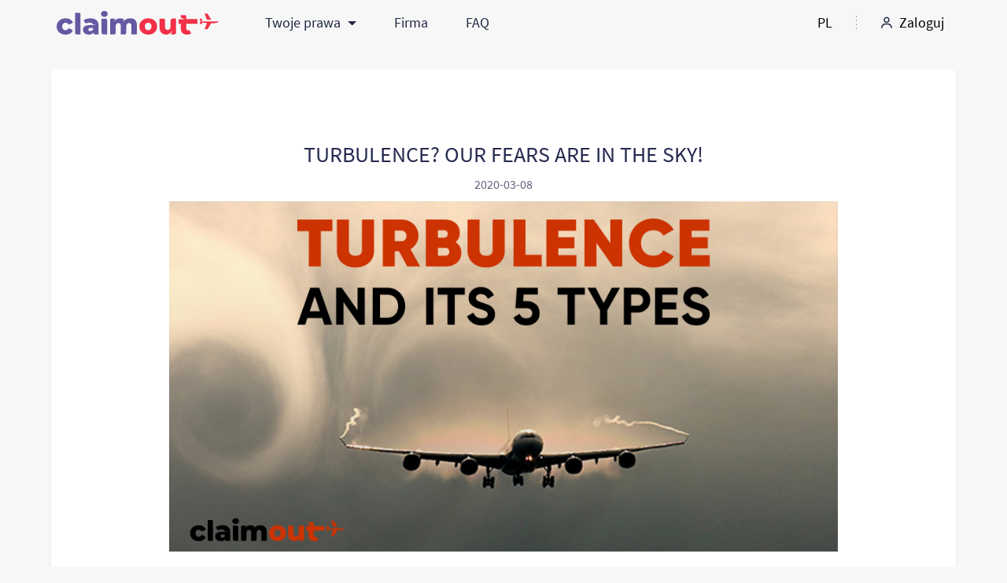

--- FILE ---
content_type: text/html; charset=UTF-8
request_url: https://claimout.com/pl/blog/turbulence-our-fears-are-in-the-sky
body_size: 6564
content:
<!DOCTYPE html>
<html lang="ru">
<head>
    <meta charset="UTF-8">

        <title>
                    Turbulence? Our Fears are in the Sky!
                |
                    Problem with your flight? Claim up to €600 - ClaimOut
            </title>
    <meta name="description" content="Turbulence? Our Fears are in the Sky!">
    <meta name="keywords" content="Turbulence? Our Fears are in the Sky!">

    <meta property="og:title" content="Turbulence? Our Fears are in the Sky!"/>
    <meta property="og:type" content="article"/>
    <meta property="og:url" content="https://claimout.com/pl/blog/turbulence-our-fears-are-in-the-sky"/>
    <meta property="og:image" content="https://claimout.com/app/images/ce8802be4c7481900fe3e70d07781bec.jpg"/>

    <meta http-equiv="X-UA-Compatible" content="IE=edge">
    <meta name="viewport" content="width=device-width, initial-scale=1, shrink-to-fit=no, viewport-fit=cover">


    <link rel="apple-touch-icon" sizes="180x180" href="/apple-touch-icon.png">
    <link rel="icon" type="image/png" sizes="32x32" href="/favicon-32x32.png">
    <link rel="icon" type="image/png" sizes="16x16" href="/favicon-16x16.png">
    <link rel="manifest" href="/site.webmanifest">
    <link rel="mask-icon" href="/safari-pinned-tab.svg" color="#5bbad5">
    <meta name="msapplication-TileColor" content="#da532c">
    <meta name="theme-color" content="#ffffff">

    <link rel="stylesheet" href="/css/all.css?id=f6eb835311623fb509d2" media="screen">
    <link rel="stylesheet" href="/css/welcome.min.css?id=046043813eaf1e5b3fe4" media="screen">
    <link rel="stylesheet" href="/vendor/laravel-admin/font-awesome/css/font-awesome.min.css">
    <link rel="stylesheet" href="https://seiyria.com/bootstrap-slider/css/bootstrap-slider.css">
    <link rel="stylesheet" href="/css/GreekAndWestSlavic.css">

    <style>
        .showOnNonEN {
            display: block !important;
        }
        .hideOnNonEN {
            display: none !important;
        }
        .check-panel p {
            font-size: 17px !important;
        }
    </style>
</head>
<body class="strict">

<header class="white d-flex w-100 align-self-start">
    <div class="container header white">
        <div class="d-flex">
            <div class="col-12 header__box">
                <div class="device_menu_container">
                    <div class="device_menu"><span></span><span></span><span></span></div>
                </div>
                <div class="header__logo"><a href="https://claimout.com/pl"><img src="/img/logo-new.svg" alt="logo" class="svg"></a></div>
                <div class="header__navi">
                    <ul>
                        <li class="dropdown" id="navbarDropdown" >
    <a class="dropdown-toggle" href="#" role="button" data-toggle="dropdown" aria-haspopup="true" aria-expanded="false">
        Twoje prawa
    </a>
    <div class="dropdown-menu navbar-dropdown" aria-labelledby="navbarDropdown">
        <a class="dropdown-item" href="https://claimout.com/pl/airrights">Prawa pasażerów linii lotniczych</a>
        <a class="dropdown-item" href="https://claimout.com/pl/flight-delay">Odszkodowanie za opóźniony lot</a>
        <a class="dropdown-item" href="https://claimout.com/pl/flight-cancellation">Odszkodowanie za odwołany lot</a>
        <a class="dropdown-item" href="https://claimout.com/pl/missed-connection">Odszkodowanie za utracone połączenie</a>
        
        <a class="dropdown-item" href="https://claimout.com/pl/denied-boarding">Odszkodowanie za odmowę przyjęcia na pokład</a>
        
    </div>
</li>
<li><a href="https://claimout.com/pl/about">Firma</a></li>
<li><a href="https://claimout.com/pl/faq">FAQ</a></li>
<li class="dropdown d-flex d-lg-none" id="desktopLangDropdown">
    <a class="dropdown-toggle lang-short" href="#" role="button" data-offset="0,5" data-toggle="dropdown" aria-haspopup="true" aria-expanded="false">
        Language:
                    <img class="ml-2" src="https://claimout.com/img/flags/pl.svg" alt="lang">
                PL
    </a>
    <div class="dropdown-menu languages  dropdown-menu-left " aria-labelledby="desktopLangDropdown">
    <div class="row">
                    <a rel="alternate" hreflang="en" class="lang-item col-md-12" href="https://claimout.com//blog/turbulence-our-fears-are-in-the-sky">
                <svg width="20" height="20" viewBox="0 0 20 20" xmlns="http://www.w3.org/2000/svg" version="1.1"
                     preserveAspectRatio="xMinYMin">
                    <use xlink:href="https://claimout.com/img/flags/combined.svg#en"></use>
                </svg>
                <div class="pr-3">English</div>
            </a>
                    <a rel="alternate" hreflang="ru" class="lang-item col-md-12" href="https://claimout.ru//blog/turbulence-our-fears-are-in-the-sky">
                <svg width="20" height="20" viewBox="0 0 20 20" xmlns="http://www.w3.org/2000/svg" version="1.1"
                     preserveAspectRatio="xMinYMin">
                    <use xlink:href="https://claimout.com/img/flags/combined.svg#ru"></use>
                </svg>
                <div class="pr-3">Русский</div>
            </a>
                    <a rel="alternate" hreflang="de" class="lang-item col-md-12" href="https://claimout.com/de/blog/turbulence-our-fears-are-in-the-sky">
                <svg width="20" height="20" viewBox="0 0 20 20" xmlns="http://www.w3.org/2000/svg" version="1.1"
                     preserveAspectRatio="xMinYMin">
                    <use xlink:href="https://claimout.com/img/flags/combined.svg#de"></use>
                </svg>
                <div class="pr-3">Deutsch</div>
            </a>
                    <a rel="alternate" hreflang="it" class="lang-item col-md-12" href="https://claimout.com/it/blog/turbulence-our-fears-are-in-the-sky">
                <svg width="20" height="20" viewBox="0 0 20 20" xmlns="http://www.w3.org/2000/svg" version="1.1"
                     preserveAspectRatio="xMinYMin">
                    <use xlink:href="https://claimout.com/img/flags/combined.svg#it"></use>
                </svg>
                <div class="pr-3">Italiano</div>
            </a>
                    <a rel="alternate" hreflang="fr" class="lang-item col-md-12" href="https://claimout.com/fr/blog/turbulence-our-fears-are-in-the-sky">
                <svg width="20" height="20" viewBox="0 0 20 20" xmlns="http://www.w3.org/2000/svg" version="1.1"
                     preserveAspectRatio="xMinYMin">
                    <use xlink:href="https://claimout.com/img/flags/combined.svg#fr"></use>
                </svg>
                <div class="pr-3">Français</div>
            </a>
                    <a rel="alternate" hreflang="pt" class="lang-item col-md-12" href="https://claimout.com/pt/blog/turbulence-our-fears-are-in-the-sky">
                <svg width="20" height="20" viewBox="0 0 20 20" xmlns="http://www.w3.org/2000/svg" version="1.1"
                     preserveAspectRatio="xMinYMin">
                    <use xlink:href="https://claimout.com/img/flags/combined.svg#pt"></use>
                </svg>
                <div class="pr-3">Português</div>
            </a>
                    <a rel="alternate" hreflang="es" class="lang-item col-md-12" href="https://claimout.com/es/blog/turbulence-our-fears-are-in-the-sky">
                <svg width="20" height="20" viewBox="0 0 20 20" xmlns="http://www.w3.org/2000/svg" version="1.1"
                     preserveAspectRatio="xMinYMin">
                    <use xlink:href="https://claimout.com/img/flags/combined.svg#es"></use>
                </svg>
                <div class="pr-3">Español</div>
            </a>
                    <a rel="alternate" hreflang="nl" class="lang-item col-md-12" href="https://claimout.com/nl/blog/turbulence-our-fears-are-in-the-sky">
                <svg width="20" height="20" viewBox="0 0 20 20" xmlns="http://www.w3.org/2000/svg" version="1.1"
                     preserveAspectRatio="xMinYMin">
                    <use xlink:href="https://claimout.com/img/flags/combined.svg#nl"></use>
                </svg>
                <div class="pr-3">Nederlands</div>
            </a>
                    <a rel="alternate" hreflang="pl" class="lang-item col-md-12" href="https://claimout.com/pl/blog/turbulence-our-fears-are-in-the-sky">
                <svg width="20" height="20" viewBox="0 0 20 20" xmlns="http://www.w3.org/2000/svg" version="1.1"
                     preserveAspectRatio="xMinYMin">
                    <use xlink:href="https://claimout.com/img/flags/combined.svg#pl"></use>
                </svg>
                <div class="pr-3">Polski</div>
            </a>
                    <a rel="alternate" hreflang="tr" class="lang-item col-md-12" href="https://claimout.com/tr/blog/turbulence-our-fears-are-in-the-sky">
                <svg width="20" height="20" viewBox="0 0 20 20" xmlns="http://www.w3.org/2000/svg" version="1.1"
                     preserveAspectRatio="xMinYMin">
                    <use xlink:href="https://claimout.com/img/flags/combined.svg#tr"></use>
                </svg>
                <div class="pr-3">Türkçe</div>
            </a>
                    <a rel="alternate" hreflang="el" class="lang-item col-md-12" href="https://claimout.com/el/blog/turbulence-our-fears-are-in-the-sky">
                <svg width="20" height="20" viewBox="0 0 20 20" xmlns="http://www.w3.org/2000/svg" version="1.1"
                     preserveAspectRatio="xMinYMin">
                    <use xlink:href="https://claimout.com/img/flags/combined.svg#el"></use>
                </svg>
                <div class="pr-3">Ελληνικά</div>
            </a>
            </div>
</div></li>
                    </ul>
                </div>
                <div class="header__right">
                    <ul class="d-flex flex-row align-items-center">
                        <li class="dropdown d-none d-lg-flex">
                            <a class="dropdown-toggle lang-short" href="#" role="button" data-offset="0,5" data-display="static" data-toggle="dropdown" aria-haspopup="true" aria-expanded="false">

                                PL
                            </a>
                            <div class="dropdown-menu languages  dropdown-menu-left " aria-labelledby="desktopLangDropdown">
    <div class="row">
                    <a rel="alternate" hreflang="en" class="lang-item col-md-12" href="https://claimout.com//blog/turbulence-our-fears-are-in-the-sky">
                <svg width="20" height="20" viewBox="0 0 20 20" xmlns="http://www.w3.org/2000/svg" version="1.1"
                     preserveAspectRatio="xMinYMin">
                    <use xlink:href="https://claimout.com/img/flags/combined.svg#en"></use>
                </svg>
                <div class="pr-3">English</div>
            </a>
                    <a rel="alternate" hreflang="ru" class="lang-item col-md-12" href="https://claimout.ru//blog/turbulence-our-fears-are-in-the-sky">
                <svg width="20" height="20" viewBox="0 0 20 20" xmlns="http://www.w3.org/2000/svg" version="1.1"
                     preserveAspectRatio="xMinYMin">
                    <use xlink:href="https://claimout.com/img/flags/combined.svg#ru"></use>
                </svg>
                <div class="pr-3">Русский</div>
            </a>
                    <a rel="alternate" hreflang="de" class="lang-item col-md-12" href="https://claimout.com/de/blog/turbulence-our-fears-are-in-the-sky">
                <svg width="20" height="20" viewBox="0 0 20 20" xmlns="http://www.w3.org/2000/svg" version="1.1"
                     preserveAspectRatio="xMinYMin">
                    <use xlink:href="https://claimout.com/img/flags/combined.svg#de"></use>
                </svg>
                <div class="pr-3">Deutsch</div>
            </a>
                    <a rel="alternate" hreflang="it" class="lang-item col-md-12" href="https://claimout.com/it/blog/turbulence-our-fears-are-in-the-sky">
                <svg width="20" height="20" viewBox="0 0 20 20" xmlns="http://www.w3.org/2000/svg" version="1.1"
                     preserveAspectRatio="xMinYMin">
                    <use xlink:href="https://claimout.com/img/flags/combined.svg#it"></use>
                </svg>
                <div class="pr-3">Italiano</div>
            </a>
                    <a rel="alternate" hreflang="fr" class="lang-item col-md-12" href="https://claimout.com/fr/blog/turbulence-our-fears-are-in-the-sky">
                <svg width="20" height="20" viewBox="0 0 20 20" xmlns="http://www.w3.org/2000/svg" version="1.1"
                     preserveAspectRatio="xMinYMin">
                    <use xlink:href="https://claimout.com/img/flags/combined.svg#fr"></use>
                </svg>
                <div class="pr-3">Français</div>
            </a>
                    <a rel="alternate" hreflang="pt" class="lang-item col-md-12" href="https://claimout.com/pt/blog/turbulence-our-fears-are-in-the-sky">
                <svg width="20" height="20" viewBox="0 0 20 20" xmlns="http://www.w3.org/2000/svg" version="1.1"
                     preserveAspectRatio="xMinYMin">
                    <use xlink:href="https://claimout.com/img/flags/combined.svg#pt"></use>
                </svg>
                <div class="pr-3">Português</div>
            </a>
                    <a rel="alternate" hreflang="es" class="lang-item col-md-12" href="https://claimout.com/es/blog/turbulence-our-fears-are-in-the-sky">
                <svg width="20" height="20" viewBox="0 0 20 20" xmlns="http://www.w3.org/2000/svg" version="1.1"
                     preserveAspectRatio="xMinYMin">
                    <use xlink:href="https://claimout.com/img/flags/combined.svg#es"></use>
                </svg>
                <div class="pr-3">Español</div>
            </a>
                    <a rel="alternate" hreflang="nl" class="lang-item col-md-12" href="https://claimout.com/nl/blog/turbulence-our-fears-are-in-the-sky">
                <svg width="20" height="20" viewBox="0 0 20 20" xmlns="http://www.w3.org/2000/svg" version="1.1"
                     preserveAspectRatio="xMinYMin">
                    <use xlink:href="https://claimout.com/img/flags/combined.svg#nl"></use>
                </svg>
                <div class="pr-3">Nederlands</div>
            </a>
                    <a rel="alternate" hreflang="pl" class="lang-item col-md-12" href="https://claimout.com/pl/blog/turbulence-our-fears-are-in-the-sky">
                <svg width="20" height="20" viewBox="0 0 20 20" xmlns="http://www.w3.org/2000/svg" version="1.1"
                     preserveAspectRatio="xMinYMin">
                    <use xlink:href="https://claimout.com/img/flags/combined.svg#pl"></use>
                </svg>
                <div class="pr-3">Polski</div>
            </a>
                    <a rel="alternate" hreflang="tr" class="lang-item col-md-12" href="https://claimout.com/tr/blog/turbulence-our-fears-are-in-the-sky">
                <svg width="20" height="20" viewBox="0 0 20 20" xmlns="http://www.w3.org/2000/svg" version="1.1"
                     preserveAspectRatio="xMinYMin">
                    <use xlink:href="https://claimout.com/img/flags/combined.svg#tr"></use>
                </svg>
                <div class="pr-3">Türkçe</div>
            </a>
                    <a rel="alternate" hreflang="el" class="lang-item col-md-12" href="https://claimout.com/el/blog/turbulence-our-fears-are-in-the-sky">
                <svg width="20" height="20" viewBox="0 0 20 20" xmlns="http://www.w3.org/2000/svg" version="1.1"
                     preserveAspectRatio="xMinYMin">
                    <use xlink:href="https://claimout.com/img/flags/combined.svg#el"></use>
                </svg>
                <div class="pr-3">Ελληνικά</div>
            </a>
            </div>
</div>                        </li>
                        <li class="separate d-none d-lg-flex"></li>
                                                    <li>
                                <a href="https://claimout.com/pl/login" class="login d-flex flex-row align-items-center">
                                    <div class="icon"></div>
                                    <div class="label">Zaloguj</div>
                                </a>
                            </li>
                        
                    </ul>
                </div>
            </div>
        </div>
    </div>
</header>

    <style>
        h1 {
            text-align: center;
            margin-bottom: 20px;
        }

        .breadcrumbs a {
            text-decoration: none;
        }

        .breadcrumb-active a {
            color: #262A4F;
        }

        header.user {
            margin-bottom: 0;
        }

        .blog-image {
            position: relative;
            padding: 150px 0 100px;
        }

        .date {
            color: #262a4fb8;
            padding-bottom: 10px;
            text-align: center;
        }

        .social-buttons {
            display: flex;
            justify-content: center;
        }

        .social-buttons > * {
            margin-left: 10px;
        }

        .social-buttons > *:first-child {
            margin-left: 0;
        }

        .share-icon {
            height: 20px;
            line-height: 20px;
            cursor: pointer;
        }



        img {
            max-width: 100%;
        }

        .short_description {
            font-size: 21px;
            line-height: 28px;
            color: #262A4F;
            font-weight: 500;
            text-align: center;
        }
        .date {
            color: #262a4fb8;
            padding-top: 10px;
            padding-bottom: 10px;
        }
    </style>

    <div id="fb-root"></div>
    <script>
        window.fbAsyncInit = function() {
            FB.init({
                appId            : '697239854033538',
                autoLogAppEvents : true,
                xfbml            : true,
                version          : 'v3.3'
            });
        };
    </script>
    <script async defer src="https://connect.facebook.net/en_US/sdk.js"></script>

    <script>window.twttr = (function (d, s, id) {
            var js, fjs = d.getElementsByTagName(s)[0],
                t = window.twttr || {};
            if (d.getElementById(id)) return t;
            js = d.createElement(s);
            js.id = id;
            js.src = "https://platform.twitter.com/widgets.js";
            fjs.parentNode.insertBefore(js, fjs);

            t._e = [];
            t.ready = function (f) {
                t._e.push(f);
            };

            return t;
        }(document, "script", "twitter-wjs"));</script>

    <div id="twitter-wjs"></div>

    <div class="container margin-400-b">
        <div class="card">
            <div class="row">
                <div class="col-md-12">
                    <div class="content" style="min-height: 0;">

                        <div class="row">
                            <div class="col-md-12">
                                <h1 style="margin-bottom: 0;">Turbulence? Our Fears are in the Sky!</h1>
                                <div class="date">2020-03-08</div>
                            </div>

                            <div class="col-md-12">
                                <img src="https://claimout.com/app/images/ce8802be4c7481900fe3e70d07781bec.jpg" alt="Turbulence? Our Fears are in the Sky!"
                                     style="width: 100%;">

                            </div>

                            <div class="col-md-12">
                                <div style="padding-top: 20px; padding-left: 35pt; padding-right: 35pt;">
                                    <div class="row">
                                        <div class="col-md-12">
                                            <p>
                                                <p style="text-align:justify"><span style="font-size:20px"><span style="font-family:Times New Roman,Times,serif">We all know that airplanes are the most reliable form of transport. Nevertheless, force majeure may occur during any flight, and the most unpleasant and alarming for many is turbulence. Experienced pilots know that no air hole or gust of wind can turn a plane or throw it in a tailspin. But still it&rsquo;s pretty scary, so let&#39;s see what types of turbulence are there. </span></span></p>

<p style="text-align:center"><span style="font-size:20px"><span style="font-family:Times New Roman,Times,serif">Light</span></span></p>

<p style="text-align:justify"><span style="font-size:20px"><span style="font-family:Times New Roman,Times,serif">Light &ndash; the plane is shaking slightly, sometimes the pilot does not even turn on the &ldquo;fasten seatbelts&rdquo; display. </span></span></p>

<p style="text-align:center"><span style="font-size:20px"><span style="font-family:Times New Roman,Times,serif">Moderate</span></span></p>

<p style="text-align:justify"><span style="font-size:20px"><span style="font-family:Times New Roman,Times,serif">Moderate - it is difficult not to notice it, the &ldquo;fasten your seatbelt&rdquo; display will immediately light up and the flight attendants may limit their service. </span></span></p>

<p style="text-align:center"><span style="font-size:20px"><span style="font-family:Times New Roman,Times,serif">Severe</span></span></p>

<p style="text-align:justify"><span style="font-size:20px"><span style="font-family:Times New Roman,Times,serif">Severe - pilots and crew meet such turbulence with confidence. It is easy to understand the level of severe turbulence - the plane shakes so much that it is impossible to eat or drink calmly, and all the things you have on your table might move. The crew stop their service. The pilot usually not only turns on an annunciator, but also asks passengers to take their places and buckle up.</span></span></p>

<p style="text-align:center"><img alt="Картинки по запросу &quot;Turbulence? Our Fears are in the Sky!&quot;" src="https://natgeo.imgix.net/factsheets/thumbnails/OvercomeYourFearofFlying_fearofplanes.jpg?auto=compress,format&amp;w=1600&amp;h=900&amp;fit=crop" /></p>

<p style="text-align:center"><span style="font-size:20px"><span style="font-family:Times New Roman,Times,serif">Extreme</span></span></p>

<p style="text-align:justify"><span style="font-size:20px"><span style="font-family:Times New Roman,Times,serif">Extreme &ndash; the plane is shaking even more, and it becomes difficult to walk. Flight attendants are also asked to take their seats and buckle up. </span></span></p>

<p style="text-align:justify"><span style="font-size:20px"><span style="font-family:Times New Roman,Times,serif">An emergency turbulence is almost never encountered. Pilots and controllers know in advance about the difficult atmospheric areas and successfully avoid them.</span></span></p>
                                            </p>
                                                                                        <h5 style="color: #C6C8DE; width: 100%" class="text-center">Share with your friends!</h5>
                                            <div class="social-buttons">
                                            <!--<a class="twitter-share-button"
										   href="https://twitter.com/intent/tweet"
										   data-text="Turbulence? Our Fears are in the Sky!"
										   data-lang="en">
											Tweet</a>
										<div class="fb-share-button"
											 data-href="https://claimout.com/pl/blog/turbulence-our-fears-are-in-the-sky"
											 data-layout="button_count">
										</div>
										<a id="copy-link" class="share-icon">
											<i class="fa fa-link"></i>
											<input type="hidden" id="input-url" value="Copied!">
										</a>-->
                                                <a class="share-button fb" href="#">
                                                    <i class="fa fa-facebook-f"></i>
                                                    
                                                </a>
                                                <a class="share-button tw"
                                                   href="https://twitter.com/intent/tweet?url=https://claimout.com/pl/blog/turbulence-our-fears-are-in-the-sky&text=Turbulence%3F+Our+Fears+are+in+the+Sky%21">
                                                    <i class=" fa fa-twitter"></i>
                                                    
                                                </a>
                                                <a class="share-button in" href="http://www.linkedin.com/shareArticle?mini=true&url=https://claimout.com/pl/blog/turbulence-our-fears-are-in-the-sky">
                                                    <i class="fa fa-linkedin"></i>
                                                    
                                                </a>
                                                <a id="copy-link" class="share-button cp" href="#">
                                                    <i class="fa fa-link"></i>
                                                    <input type="hidden" id="input-url" value="Copied!">
                                                </a>
                                                <a class="share-button mt" href="/cdn-cgi/l/email-protection#e5da878a819cd88d91919596dfcaca8689848c888a9091cb868a88ca9589ca87898a82ca919097879089808b8680c88a9097c88380849796c8849780c88c8bc8918d80c8968e9c">
                                                    <i class="fa fa-envelope-o"></i>
                                                </a>
                                            </div>
                                        </div>
                                    </div>
                                </div>
                            </div>
                        </div>

                        <div class="row">
                                                            <div class="col-md-4" style="margin-top: 40px;">
                                    <a href="https://claimout.com/pl/blog/the-science-of-turbulence" style="text-decoration: none;">
                                        <div class="info" id="info">
                                            <div class="img">
                                                <img class="adaptive-preview" src="https://claimout.com/app/323x168/images/turbulence-small.JPG" alt="">
                                            </div>
                                            <div class="date">2019-08-14</div>
                                            <div class="short_description">The Science of Turbulence</div>
                                        </div>
                                    </a>
                                </div>
                                                            <div class="col-md-4" style="margin-top: 40px;">
                                    <a href="https://claimout.com/pl/blog/tacit-rules-of-etiquette-on-the-plane" style="text-decoration: none;">
                                        <div class="info" id="info">
                                            <div class="img">
                                                <img class="adaptive-preview" src="https://claimout.com/app/323x168/images/cc9454-small.jpg" alt="">
                                            </div>
                                            <div class="date">2019-08-09</div>
                                            <div class="short_description">Tacit rules of etiquette on the plane</div>
                                        </div>
                                    </a>
                                </div>
                                                            <div class="col-md-4" style="margin-top: 40px;">
                                    <a href="https://claimout.com/pl/blog/20-tips-and-tricks-for-sleeping-on-a-plane" style="text-decoration: none;">
                                        <div class="info" id="info">
                                            <div class="img">
                                                <img class="adaptive-preview" src="https://claimout.com/app/323x168/images/8fab98525301ef681f12a3ed4a5d9059-small.jpeg" alt="">
                                            </div>
                                            <div class="date">2019-08-02</div>
                                            <div class="short_description">20 Tips and Tricks for Sleeping on a Plane</div>
                                        </div>
                                    </a>
                                </div>
                                                    </div>

                    </div>
                </div>

            </div>



            <div class="zayavka">
                <div class="box">
                    <div class="title">ZŁÓŻ WNIOSEK W 3 MINUTY I OTRZYMUJ PRZYSŁUGUJĄCE CI ODSZKODOWANIE</div>
                    <a href="https://claimout.com/pl/refund/create" class="btn btn-border">Sprawdź odszkodowanie</a>
                </div>
            </div>
        </div>
    </div>


<footer>
    <div class="container footer">
        <div class="row">
            <div class="col-md-6 col-xl-3 d-flex">
                <ul class="footer__menu mx-auto">
                    <li><a href="https://claimout.com/pl/terms">Regulamin użytkownika</a></li>
                    <li><a href="https://claimout.com/pl/policy">Polityka prywatności</a></li>
                    <li><a href="https://claimout.com/pl/cookie">Polityka plików cookies</a></li>
                    
                </ul>
            </div>
            <div class="col-md-6 col-xl-3 d-flex">
                <ul class="footer__menu mx-auto">
                    <li><a href="https://claimout.com/pl/about">Firma</a></li>
                    <li><a href="https://claimout.com/pl/price-list">Cennik</a></li>
                    <li><a href="https://claimout.com/pl/faq">FAQ</a></li>


                </ul>
            </div>
            <div class="col-md-6 col-xl-3 d-flex">
                <ul class="footer__menu mx-auto">
                    <li><a href="/cdn-cgi/l/email-protection#f79e999198b7949b969e9a988283d994989a"><span class="__cf_email__" data-cfemail="9ff6f1f9f0dffcf3fef6f2f0eaebb1fcf0f2">[email&#160;protected]</span></a></li>
                    <li><div class="header-share-buttons footer-buttons position-relative row">
    <a target="_blank" class="share-button in col" href="https://www.instagram.com/claim_out_eu/">
        <i class="fab fa-instagram"></i>
    </a>
    <a target="_blank" class="share-button fb col" href="https://www.facebook.com/EUclaimout/">
        <i class="fab fa-facebook-f"></i>
    </a>
    <a target="_blank" class="share-button tw col"
       href="https://twitter.com/ClaimOut">
        <i class=" fab fa-twitter"></i>
    </a>
</div></li>
                </ul>
            </div>
            <div class="col-md-6 col-xl-3 d-flex" style="text-align: center">
                <div class="footer__logo mx-auto">
                    <div class="footer__logo" style="margin-bottom: 19px;">
                        <a href="https://claimout.com/pl"><img src="https://claimout.com/img/color-logo.svg" height="40" alt="logo"></a>
                    </div>
                    <div class="d-xl-block d-none" style="margin-top: 20px; opacity: 0.5">© 2012-2026 EU-ClaimOut</div>
                </div>
            </div>
            <div class="col-12 text-center d-block d-xl-none" style="margin-top: 16px;">
                <span style="opacity: 0.5">© 2012-2026 EU-ClaimOut</span>
            </div>
        </div>

        <div class="row" style="margin-top: 30px">
        </div>

    </div>
</footer>
<script data-cfasync="false" src="/cdn-cgi/scripts/5c5dd728/cloudflare-static/email-decode.min.js"></script><script>
    var currentLaravelLocale = "pl"
</script>
<div id="dark_bg">
    <div class="close"><span></span><span></span></div>
</div>
<!--[if lt IE 9]>
<script src="https://oss.maxcdn.com/respond/1.4.2/respond.min.js"></script>
<![endif]-->
<script src="//ajax.googleapis.com/ajax/libs/jquery/3.3.1/jquery.min.js"></script>
<script src="https://code.jquery.com/ui/1.12.1/jquery-ui.js"></script>
<script src="https://claimout.com/js/popper.min.js"></script>
<script src="https://claimout.com/js/bootstrap.min.js"></script>
<script src="https://claimout.com/js/swiper.min.js"></script>
<script src="https://claimout.com/js/bootstrap-datepicker.min.js"></script>
<script src="https://claimout.com/js/jquery.custom-scroll.min.js"></script>
<script src="https://claimout.com/js/apps.js"></script>
<script src="https://claimout.com/js/jquery.maskedinput.min.js"></script>
<script src="https://claimout.com/js/tel-input/js/intlTelInput.js"></script>
<script src="https://claimout.com/js/tel-input/js/utils.js"></script>
<script src="https://claimout.com/js/tel-input/js/intlTelInput-jquery.js"></script>
<script src="/js/header.min.js?id=f14a042aa3ff4442001c"></script>










    <script src="https://cdn.jsdelivr.net/clipboard.js/1.5.10/clipboard.min.js"></script>
    <script>
        $(document).ready(function() {
            var clipboard = new Clipboard('#copy-link', {
                text: function () {
                    return document.querySelector('#input-url').value;
                }
            });
            clipboard.on('success', function (e) {
                alert("Link copied!");
                e.clearSelection();
            });
            $("#input-url").val(location.href);
            $("#copy-link").click(function(e) {
                e.preventDefault()
            })
            //safari
            if (navigator.vendor.indexOf("Apple") == 0 && /\sSafari\//.test(navigator.userAgent)) {
                $('.btn-copy').on('click', function () {
                    var msg = window.prompt("Copy this link", location.href);
                });
            }

            function increaseCounter(share) {
                var blogId = 59
                $.post('/increaseCounter/' + blogId, {
                    share: share,
                    _token: 'TP6Y22fuNMOP64DtJGkK7UagLvmfsDIMedd1thzJ'
                })
            }

            $('.share-button.fb').click(function (e) {
                e.preventDefault()
                increaseCounter('fb_shares')
                FB.ui({
                    method: 'share',
                    href: location.href,
                }, function (response) {
                });
            });

            $('.share-button.tw').click(function (e) {
                e.preventDefault();
                increaseCounter('twitter_shares')
                var shareUrl = 'https://twitter.com/intent/tweet?url=' + location.href + '&text=' + encodeURIComponent('Turbulence? Our Fears are in the Sky!');
            })

            var getWindowOptions = function() {
                var width = 500;
                var height = 350;
                var left = (window.innerWidth / 2) - (width / 2);
                var top = (window.innerHeight / 2) - (height / 2);

                return [
                    'resizable,scrollbars,status',
                    'height=' + height,
                    'width=' + width,
                    'left=' + left,
                    'top=' + top,
                ].join();
            };

            $('.share-button.tw').click(function(e) {
                e.preventDefault();
                var win = window.open($(this).attr('href'), 'ShareOnTwitter', getWindowOptions());
                win.opener = null; // 2
            });
            $('.share-button.in').click(function(e) {
                e.preventDefault();
                increaseCounter('linkedin_shares')
                var win = window.open($(this).attr('href'), 'ShareOnTwitter', getWindowOptions());
                win.opener = null; // 2
            });
        })
    </script>
<script type="application/ld+json">
{
  "@context": "http://schema.org",
  "@type": "Organization",
  "name": "ACME",
  "url": "https://claimout.com/",
  "sameAs": [
    "https://www.facebook.com/EUclaimout/",
    "https://twitter.com/ClaimOut"
  ]
}
</script>

<script src="https://cdnjs.cloudflare.com/ajax/libs/jquery-cookie/1.4.1/jquery.cookie.min.js"></script>






















































<script defer src="https://static.cloudflareinsights.com/beacon.min.js/vcd15cbe7772f49c399c6a5babf22c1241717689176015" integrity="sha512-ZpsOmlRQV6y907TI0dKBHq9Md29nnaEIPlkf84rnaERnq6zvWvPUqr2ft8M1aS28oN72PdrCzSjY4U6VaAw1EQ==" data-cf-beacon='{"version":"2024.11.0","token":"bf7abd8cffeb484ca3ef4f1fa213fea2","r":1,"server_timing":{"name":{"cfCacheStatus":true,"cfEdge":true,"cfExtPri":true,"cfL4":true,"cfOrigin":true,"cfSpeedBrain":true},"location_startswith":null}}' crossorigin="anonymous"></script>
</body>
</html>

--- FILE ---
content_type: text/css
request_url: https://claimout.com/css/GreekAndWestSlavic.css
body_size: -319
content:
@font-face {
    font-family: "GothamPro";
    src: url("/fonts/KalypsaMedium-ppvy.ttf");
}

--- FILE ---
content_type: image/svg+xml
request_url: https://claimout.com/img/flags/combined.svg
body_size: 1189
content:
<svg width="0" height="0" class="hidden">
    <symbol viewBox="0 0 20 20" fill="none" xmlns="http://www.w3.org/2000/svg" id="pl">
        <path d="M20 3.333H0v13.333h20V3.334z" fill="#F0F0F0"></path>
        <path d="M20 3.333H0V10h20V3.333z" fill="#F0F0F0"></path>
        <path d="M20 10H0v6.666h20V10z" fill="#D80027"></path>
    </symbol>
    <symbol viewBox="0 0 20 20" fill="none" xmlns="http://www.w3.org/2000/svg" id="es">
        <path d="M20 3.333H0v13.334h20V3.333z" fill="#FFDA44"></path>
        <path d="M20 3.333H0v4.445h20V3.333zm0 8.889H0v4.444h20v-4.444z" fill="#D80027"></path>
    </symbol>
    <symbol viewBox="0 0 20 20" fill="none" xmlns="http://www.w3.org/2000/svg" id="cs">
        <path d="M20 3.334H0v13.333h20V3.334z" fill="#0052B4"></path>
        <path d="M20 10v6.666H0L8.406 10H20z" fill="#D80027"></path>
        <path d="M20 3.334V10H8.406L0 3.334h20z" fill="#F0F0F0"></path>
    </symbol>
    <symbol viewBox="0 0 20 20" fill="none" xmlns="http://www.w3.org/2000/svg" id="pt">
        <path d="M20 3.334H0v13.333h20V3.334z" fill="#D80027"></path>
        <path d="M7.681 3.334v13.333H0V3.334h7.681z" fill="#6DA544"></path>
        <path d="M7.681 12.5a2.5 2.5 0 1 0 0-5 2.5 2.5 0 0 0 0 5z" fill="#FFDA44"></path>
        <path d="M6.275 8.75v1.563a1.406 1.406 0 1 0 2.812 0V8.75H6.275z" fill="#D80027"></path>
        <path d="M7.68 10.781a.47.47 0 0 1-.468-.469v-.624h.938v.624a.47.47 0 0 1-.47.47z" fill="#F0F0F0"></path>
    </symbol>
    <symbol viewBox="0 0 20 20" fill="none" xmlns="http://www.w3.org/2000/svg" id="lt">
        <path d="M20 3.334H0v13.333h20V3.334z" fill="#6DA544"></path>
        <path d="M20 3.334H0v4.444h20V3.334z" fill="#FFDA44"></path>
        <path d="M20 12.222H0v4.445h20v-4.445z" fill="#D80027"></path>
    </symbol>
    <symbol viewBox="0 0 20 20" fill="none" xmlns="http://www.w3.org/2000/svg" id="bg">
        <path d="M20 3.333H0v13.333h20V3.334z" fill="#496E2D"></path>
        <path d="M20 3.333H0v4.445h20V3.334z" fill="#F0F0F0"></path>
        <path d="M20 12.222H0v4.444h20v-4.444z" fill="#D80027"></path>
    </symbol>
    <symbol viewBox="0 0 20 20" fill="none" xmlns="http://www.w3.org/2000/svg" id="sl">
        <path d="M20 3.334H0v13.333h20V3.334z" fill="#F0F0F0"></path>
        <path d="M20 7.778H0v4.444h20V7.778z" fill="#0052B4"></path>
        <path d="M20 12.222H0v4.445h20v-4.445z" fill="#D80027"></path>
        <path d="M9.125 7.681v.58C9.125 9.592 7.386 10 7.386 10s-1.739-.408-1.739-1.74v-.579l-.006-1.726 3.479-.01.005 1.736z" fill="#F0F0F0"></path>
        <path d="M9.125 7.681v.58C9.125 9.592 7.386 10 7.386 10s-1.739-.408-1.739-1.74v-.579l-.006-1.726 3.479-.01.005 1.736z" fill="#0052B4"></path>
        <path d="M9.125 7.681v.58C9.125 9.592 7.386 10 7.386 10s-1.739-.408-1.739-1.74v-.579l.58.58 1.16-.87 1.159.87.58-.58z" fill="#F0F0F0"></path>
    </symbol>
    <symbol viewBox="0 0 20 20" fill="none" xmlns="http://www.w3.org/2000/svg" id="ru">
        <path d="M0 3.333v13.333h20V3.333H0z" fill="#F0F0F0"></path>
        <path d="M20 3.333H0v13.334h20V3.333z" fill="#0052B4"></path>
        <path d="M20 3.333H0v4.445h20V3.333z" fill="#F0F0F0"></path>
        <path d="M20 12.222H0v4.444h20v-4.444z" fill="#D80027"></path>
    </symbol>
    <symbol viewBox="0 0 20 20" fill="none" xmlns="http://www.w3.org/2000/svg" id="no">
        <path d="M20 3.333H0v13.334h20V3.333z" fill="#D80027"></path>
        <path d="M20 11.558H7.898v5.108H4.783v-5.108H0V8.442h4.783V3.333h3.115v5.109H20v3.116z" fill="#F0F0F0"></path>
        <path d="M20 9.167v1.666H7.174v5.833H5.507v-5.833H0V9.167h5.507V3.333h1.667v5.834H20z" fill="#2E52B2"></path>
    </symbol>
    <symbol viewBox="0 0 20 20" fill="none" xmlns="http://www.w3.org/2000/svg" id="nl">
        <path d="M20 3.334H0v13.333h20V3.334z" fill="#F0F0F0"></path>
        <path d="M20 3.334H0v4.444h20V3.334z" fill="#A2001D"></path>
        <path d="M20 12.222H0v4.445h20v-4.445z" fill="#0052B4"></path>
    </symbol>
    <symbol viewBox="0 0 20 20" fill="none" xmlns="http://www.w3.org/2000/svg" id="da">
        <path d="M20 3.333H0v13.334h20V3.333z" fill="#D80027"></path>
        <path d="M7.5 3.333H5V8.75H0v2.5h5v5.416h2.5V11.25H20v-2.5H7.5V3.333z" fill="#F0F0F0"></path>
    </symbol>
    <symbol viewBox="0 0 20 20" fill="none" xmlns="http://www.w3.org/2000/svg" id="uk">
        <path d="M20 3.333H0v13.333h20V3.333z" fill="#FFDA44"></path>
        <path d="M20 3.333H0V10h20V3.333z" fill="#338AF3"></path>
    </symbol>
    <symbol viewBox="0 0 20 20" fill="none" xmlns="http://www.w3.org/2000/svg" id="de">
        <path d="M20 3.333H0v13.334h20V3.333z" fill="#D80027"></path>
        <path d="M20 3.333H0v4.445h20V3.333z" fill="#000"></path>
        <path d="M20 12.222H0v4.444h20v-4.444z" fill="#FFDA44"></path>
    </symbol>
    <symbol viewBox="0 0 20 20" fill="none" xmlns="http://www.w3.org/2000/svg" id="fr">
        <g clip-path="url(#clip0)">
            <path d="M20 3.333H0v13.334h20V3.333z" fill="#F0F0F0"></path>
            <path d="M6.667 3.333H0v13.334h6.667V3.333z" fill="#0052B4"></path>
            <path d="M20 3.333h-6.666v13.334H20V3.333z" fill="#D80027"></path>
        </g>
        <defs>
            <clipPath id="clip0">
                <path fill="#fff" d="M0 0h20v20H0z"></path>
            </clipPath>
        </defs>
    </symbol>
    <symbol viewBox="0 0 20 20" fill="none" xmlns="http://www.w3.org/2000/svg" id="lv">
        <path d="M20 3.334H0v13.333h20V3.334z" fill="#F0F0F0"></path>
        <path d="M20 3.334H0v4.444h20V3.334zm0 8.888H0v4.445h20v-4.445z" fill="#A2001D"></path>
    </symbol>
    <symbol viewBox="0 0 20 20" fill="none" xmlns="http://www.w3.org/2000/svg" id="sv">
        <path d="M20 3.333H0v13.334h20V3.333z" fill="#0052B4"></path>
        <path d="M7.5 3.333H5V8.75H0v2.5h5v5.416h2.5V11.25H20v-2.5H7.5V3.333z" fill="#FFDA44"></path>
    </symbol>
    <symbol viewBox="0 0 20 20" fill="none" xmlns="http://www.w3.org/2000/svg" id="el">
        <path d="M20 3.333H0v13.334h20V3.333z" fill="#F0F0F0"></path>
        <path d="M20 3.333H0V5h20V3.333zm0 3.334H0v1.667h20V6.667zM20 10H0v1.667h20V10zm0 3.333H0V15h20v-1.667z" fill="#338AF3"></path>
        <path d="M7.391 3.333H0V10h7.391V3.333z" fill="#338AF3"></path>
        <path d="M7.391 5.926H0v1.481h7.391v-1.48z" fill="#F0F0F0"></path>
        <path d="M4.436 3.333h-1.48V10h1.48V3.333z" fill="#F0F0F0"></path>
    </symbol>
    <symbol viewBox="0 0 20 20" fill="none" xmlns="http://www.w3.org/2000/svg" id="et">
        <path d="M20 3.334H0v13.333h20V3.334z" fill="#000"></path>
        <path d="M20 3.334H0v4.444h20V3.334z" fill="#0052B4"></path>
        <path d="M20 12.222H0v4.445h20v-4.445z" fill="#F0F0F0"></path>
    </symbol>
    <symbol viewBox="0 0 20 20" fill="none" xmlns="http://www.w3.org/2000/svg" id="en">
        <path d="M20 3.333H0v13.334h20V3.333z" fill="#F0F0F0"></path>
        <path d="M11.25 3.333h-2.5V8.75H0v2.5h8.75v5.416h2.5V11.25H20v-2.5h-8.75V3.333z" fill="#D80027"></path>
        <path d="M15.382 12.319L20 14.884V12.32h-4.618zm-3.208 0L20 16.666v-1.229l-5.613-3.118h-2.213zm5.741 4.347l-5.741-3.19v3.19h5.741z" fill="#0052B4"></path>
        <path d="M12.174 12.319L20 16.666v-1.229l-5.613-3.118h-2.213z" fill="#F0F0F0"></path>
        <path d="M12.174 12.319L20 16.666v-1.229l-5.613-3.118h-2.213z" fill="#D80027"></path>
        <path d="M3.529 12.319L0 14.279v-1.96h3.529zm4.297.552v3.795H.996l6.83-3.795z" fill="#0052B4"></path>
        <path d="M5.613 12.319L0 15.437v1.23l7.826-4.348H5.613z" fill="#D80027"></path>
        <path d="M4.618 7.681L0 5.116V7.68h4.618zm3.208 0L0 3.333v1.23L5.613 7.68h2.213zM2.085 3.333l5.741 3.19v-3.19H2.085z" fill="#0052B4"></path>
        <path d="M7.826 7.681L0 3.333v1.23L5.613 7.68h2.213z" fill="#F0F0F0"></path>
        <path d="M7.826 7.681L0 3.333v1.23L5.613 7.68h2.213z" fill="#D80027"></path>
        <path d="M16.47 7.681L20 5.721v1.96h-3.53zm-4.296-.553V3.333h6.83l-6.83 3.795z" fill="#0052B4"></path>
        <path d="M14.387 7.681L20 4.563v-1.23l-7.826 4.348h2.213z" fill="#D80027"></path>
    </symbol>
    <symbol viewBox="0 0 20 20" fill="none" xmlns="http://www.w3.org/2000/svg" id="hu">
        <path d="M20 3.333H0v13.333h20V3.333z" fill="#F0F0F0"></path>
        <path d="M20 3.333H0v4.445h20V3.333z" fill="#D80027"></path>
        <path d="M20 12.222H0v4.445h20v-4.445z" fill="#6DA544"></path>
    </symbol>
    <symbol viewBox="0 0 20 20" fill="none" xmlns="http://www.w3.org/2000/svg" id="ro">
        <g clip-path="url(#clip0)">
            <path d="M20 3.333H0v13.333h20V3.333z" fill="#FFDA44"></path>
            <path d="M6.667 3.333H0v13.334h6.667V3.333z" fill="#0052B4"></path>
            <path d="M20 3.333h-6.666v13.334H20V3.333z" fill="#D80027"></path>
        </g>
        <defs>
            <clipPath id="clip0">
                <path fill="#fff" d="M0 0h20v20H0z"></path>
            </clipPath>
        </defs>
    </symbol>
    <symbol viewBox="0 0 20 20" fill="none" xmlns="http://www.w3.org/2000/svg" id="it">
        <g clip-path="url(#clip0)">
            <path d="M13.333 3.333H0v13.333h20V3.333h-6.667z" fill="#F0F0F0"></path>
            <path d="M6.667 3.333H0v13.334h6.667V3.333z" fill="#6DA544"></path>
            <path d="M20 3.333h-6.666v13.334H20V3.333z" fill="#D80027"></path>
        </g>
        <defs>
            <clipPath id="clip0">
                <path fill="#fff" d="M0 0h20v20H0z"></path>
            </clipPath>
        </defs>
    </symbol>
    <symbol viewBox="0 0 20 20" fill="none" xmlns="http://www.w3.org/2000/svg" id="fi">
        <path d="M20 3.333H0v13.334h20V3.333z" fill="#F0F0F0"></path>
        <path d="M20 9.167v1.666H7.174v5.833H5.507v-5.833H0V9.167h5.507V3.333h1.667v5.834H20z" fill="#2E52B2"></path>
    </symbol>
    <symbol viewBox="0 0 20 20" fill="none" xmlns="http://www.w3.org/2000/svg" id="tr">
        <path d="M20 3.333H0v13.333h20V3.333z" fill="#D80027"></path>
        <path d="M9.657 8.468l.687.947 1.113-.36-.689.946.688.947-1.113-.363-.688.947v-1.17l-1.112-.363 1.113-.36v-1.17z" fill="#F0F0F0"></path>
        <path d="M7.781 12.367a2.367 2.367 0 1 1 1.126-4.45 2.914 2.914 0 1 0 0 4.165 2.356 2.356 0 0 1-1.126.285z" fill="#F0F0F0"></path>
    </symbol>
</svg>

--- FILE ---
content_type: application/javascript
request_url: https://claimout.com/js/jquery.custom-scroll.min.js
body_size: 1256
content:
/* jQuery Custom Scroll plugin v0.6.6 | (c) 2015 Mostovoy Andrey | https://github.com/standy/custom-scroll/blob/master/LICENSE */
!function(t){function i(i,n){function s(){v.on("DOMMouseScroll mousewheel",function(i){var o=t(this),r=this.scrollTop,e=this.scrollHeight,n=o.height(),s="DOMMouseScroll"==i.type?-40*i.originalEvent.detail:i.originalEvent.wheelDelta,l=s>0;(l?0===r:r===e-n)&&i.preventDefault()})}function l(o,r){i["scroll"+r.Dir](0);var e=n.prefix+"bar"+r.suffix,s=i.children("."+e);s.length||(s=t(n.barHtml).addClass(e).appendTo(i)),s.on("mousedown touchstart",function(t){t.preventDefault();var i=v["scroll"+r.Dir](),e=t[r.clientAxis]||t.originalEvent.changedTouches&&t.originalEvent.changedTouches[0][r.clientAxis],n=a(o,r).ratio;y.on("mousemove.custom-scroll touchmove.custom-scroll",function(t){t.preventDefault();var o=t[r.clientAxis]||t.originalEvent.changedTouches&&t.originalEvent.changedTouches[0][r.clientAxis];v["scroll"+r.Dir](i+(o-e)/n)}),y.on("mouseup.custom-scroll touchend.custom-scroll",function(){y.off(".custom-scroll")})}),H[o]=s}function a(t,o){var r=0|v.prop("scroll"+o.Dim),e=i["inner"+o.Dim](),s=v["inner"+o.Dim](),l=e-n["offset"+o.Dir]-n["offset"+o.Dir2];m["x"==t?"y":"x"]||(l-=n["track"+o.Dim]);var a=Math.max(l*e/r|0,n["barMin"+o.Dim]),c=(l-a)/(r-s);return{ratio:c,dim:e,scroll:l,total:r,bar:a}}function c(){t.each(u,d)}function d(t,o){var r=a(t,o);if(r.total){var e=v["scroll"+o.Dir]();if(p[t].scrollPos!==e||p[t].scroll!==r.scroll||p[t].total!==r.total){p[t]=r,p[t].scrollPos=e;var s=r.bar>=r.scroll;s!==m[t]&&(i.toggleClass(n.prefix+"hidden"+o.suffix,s),m[t]=s);var l=e*r.ratio;0>l&&(l=0),l>r.scroll-r.bar&&(l=r.scroll-r.bar),H[t][o.dim](r.bar).css(o.dir,n["offset"+o.Dir]+l)}}}function h(){t.each(u,function(t){H[t].remove()}),i.removeClass(n.prefix+"container").removeData("custom-scroll").css({padding:"",maxHeight:""}),v.contents().appendTo(i),v.remove()}var f=i.data("custom-scroll");n=f?f.options:t.extend({},o,n);var u={},p={},m={x:+n.vertical,y:+n.horizontal};if(n.horizontal&&(u.x=e,p.x={}),n.vertical&&(u.y=r,p.y={}),i.hasClass(n.prefix+"container")&&f)return f.updateBars(),f;var v=i.children("."+n.prefix+"inner");v.length||(v=i.wrapInner('<div class="'+n.prefix+'inner"></div>').children()),i.addClass(n.prefix+"container");var g=t('<div class="'+n.prefix+'inner" />').width(100).height(100).appendTo("body").css({overflow:"scroll"})[0],x=g.offsetWidth-g.clientWidth,D=g.offsetHeight-g.clientHeight;g.parentElement.removeChild(g),n.vertical?(v.css({paddingLeft:i.css("paddingLeft"),paddingRight:i.css("paddingRight"),marginRight:-x+"px"}),i.css({paddingLeft:0,paddingRight:0})):v.css({overflowY:"hidden"}),n.horizontal?(v.css({marginBottom:-D+"px",paddingBottom:D+"px"}),i.css({paddingTop:0,paddingBottom:0})):v.css({overflowX:"hidden"});var b=i.css("maxHeight");parseInt(b)&&(i.css("maxHeight","none"),v.css("maxHeight",b)),i.scrollTop(0);var y=t("body"),H={};t.each(u,l),v.on("scroll",c),c(),n.preventParentScroll&&s();var T={$container:i,$bar:H.y,$barX:H.x,$inner:v,destroy:h,updateBars:c,options:n};return i.data("custom-scroll",T),T}t.fn.customScroll=function(r){return this.length?"destroy"===r?(this.each(function(){var i=t(this).data("custom-scroll");i&&i.destroy()}),this):1===this.length?i(this,r):void this.each(function(){i(t(this),r)}):t.extend(o,r)};var o={prefix:"custom-scroll_",barMinHeight:10,barMinWidth:10,offsetTop:0,offsetBottom:0,offsetLeft:0,offsetRight:0,trackWidth:10,trackHeight:10,barHtml:"<div />",vertical:!0,horizontal:!0,preventParentScroll:!0},r={dim:"height",Dim:"Height",dir:"top",Dir:"Top",dir2:"bottom",Dir2:"Bottom",clientAxis:"clientY",suffix:"-y"},e={dim:"width",Dim:"Width",dir:"left",Dir:"Left",dir2:"right",Dir2:"Right",clientAxis:"clientX",suffix:"-x"}}(jQuery);

--- FILE ---
content_type: image/svg+xml
request_url: https://claimout.com/img/logo-new.svg
body_size: 1344
content:
<svg id="Ebene_1" height="30" style="margin-right: 7px; margin-left: 7px;" data-name="Ebene 1" xmlns="http://www.w3.org/2000/svg" viewBox="0 0 541.31 78.67"><defs><style>.cls-1{fill:#6559A3;}.cls-2{fill:#F23048;}</style></defs><title>claimout_logo</title><path class="cls-1" d="M30.16,78.67q-13.3,0-21.73-7.63T0,51.46A25.08,25.08,0,0,1,8.43,32q8.43-7.63,21.73-7.63a29.62,29.62,0,0,1,15.33,3.82A21.1,21.1,0,0,1,54.66,38.9l-9.6,4.8a5.69,5.69,0,0,1-7-1.11A10.31,10.31,0,0,0,30,39a11,11,0,0,0-8.25,3.32q-3.2,3.33-3.2,9.11t3.2,9.23A11,11,0,0,0,30,64q6.77,0,10.46-7L51,62.29a4.35,4.35,0,0,1,2.15,2.58,3.54,3.54,0,0,1-.43,3.2,22,22,0,0,1-9.17,7.82A30.84,30.84,0,0,1,30.16,78.67Z"/><path class="cls-1" d="M61.46,5.91H74.88a4.67,4.67,0,0,1,3.51,1.48,4.83,4.83,0,0,1,1.42,3.45v67H65.89a4.41,4.41,0,0,1-4.43-4.43Z"/><path class="cls-1" d="M113.29,24.37q26.84,0,26.84,24.25V77.8h-12.8a4.07,4.07,0,0,1-3.08-1.29A4.38,4.38,0,0,1,123,73.37V71Q119,78.67,107.5,78.67q-9.23,0-14.4-4.56a14.88,14.88,0,0,1-5.17-11.7,13.34,13.34,0,0,1,5.72-11.57q5.72-4.06,17.54-4.06h20.68q0-.49-5.29-1.42t-5.42-1.29q-1.85-5.66-10.59-5.66a25.57,25.57,0,0,0-9.11,1.72,6.16,6.16,0,0,1-8-3l-3.32-6.65A34.61,34.61,0,0,1,100.79,26,50,50,0,0,1,113.29,24.37ZM112.67,67q6.89,0,9-6V56.38h-7.88q-8,0-8,5.29a4.72,4.72,0,0,0,1.78,3.82A7.81,7.81,0,0,0,112.67,67Z"/><path class="cls-1" d="M159.33,19.45a11.73,11.73,0,0,1-8.06-2.77,8.88,8.88,0,0,1-3.14-7,8.89,8.89,0,0,1,3.14-7A11.74,11.74,0,0,1,159.33,0a14.2,14.2,0,0,1,5.91,1.17,8.79,8.79,0,0,1,3.94,3.32,9.17,9.17,0,0,1,1.35,5,9.8,9.8,0,0,1-1.35,5.11,9.27,9.27,0,0,1-3.94,3.57A13,13,0,0,1,159.33,19.45ZM150.1,71V25.36h12.31a6.06,6.06,0,0,1,4.37,1.72,5.75,5.75,0,0,1,1.78,4.31V77.8h-11.7A6.73,6.73,0,0,1,150.1,71Z"/><path class="cls-1" d="M247,24.37a23.69,23.69,0,0,1,11,2.4,17.3,17.3,0,0,1,7.45,7.76,28.59,28.59,0,0,1,2.77,13.23v30H249.81V50.72q0-10.71-8-10.71a9,9,0,0,0-4.74,1.23,8.25,8.25,0,0,0-3.2,3.88,16.3,16.3,0,0,0-1.17,6.59V72.39a5.47,5.47,0,0,1-5.42,5.42h-13V50.72q0-10.71-7.88-10.71a8.51,8.51,0,0,0-6.83,3q-2.52,3-2.52,8.74V73.62a4.2,4.2,0,0,1-4.19,4.19H178.66V30a4.42,4.42,0,0,1,1.42-3.32,4.72,4.72,0,0,1,3.39-1.35h12.68l-5.91,10.1q9.85-11.08,21.67-11.08,8,0,13.17,4.19a38,38,0,0,0-3.32,8.49Q229.5,24.38,247,24.37Z"/><path class="cls-2" d="M305.95,78.67q-12.93,0-21.3-7.69a25.34,25.34,0,0,1-8.37-19.51A25.16,25.16,0,0,1,284.65,32q8.37-7.63,21.3-7.63T327.19,32a25.25,25.25,0,0,1,8.31,19.45q0,11.94-8.31,19.57T305.95,78.67Zm0-14.65a10.26,10.26,0,0,0,7.88-3.32q3.08-3.33,3.08-9.23t-3.08-9.11A10.26,10.26,0,0,0,305.95,39,10.45,10.45,0,0,0,298,42.35q-3.14,3.33-3.14,9.11T298,60.63A10.35,10.35,0,0,0,305.95,64Z"/><path class="cls-2" d="M399,25.24V72a5.89,5.89,0,0,1-5.79,5.79H381.41l6.16-13.42q-5.17,7.64-10.83,11a21.47,21.47,0,0,1-10.83,3.32q-10.22,0-16.25-6t-6-18V25.36h13.54a4.63,4.63,0,0,1,4.8,4.8V51.58q0,11.33,8.74,11.33a9.13,9.13,0,0,0,7.14-3q2.71-3,2.71-9.3V31.51a6.3,6.3,0,0,1,6.28-6.28Z"/><path class="cls-2" d="M445.8,67.46l3,8.13q-4.68,3.08-12.8,3.08-10.22,0-15.76-5t-5.54-15V42.32H407V27.21h20.07L414.65,22V13.54h13.54a4.64,4.64,0,0,1,2.46.68A4.79,4.79,0,0,1,432.38,16a5,5,0,0,1,.62,2.46v8.74h37.6V42.32H433v16a6.09,6.09,0,0,0,1.54,4.49,5.41,5.41,0,0,0,4,1.54,9.77,9.77,0,0,0,1.6-.12,5.6,5.6,0,0,1,3.51.62A4.65,4.65,0,0,1,445.8,67.46Z"/><path class="cls-2" d="M503.91,8.78c4.13,6.62,8.2,13.26,12.3,19.89A125.42,125.42,0,0,0,502,28.9c-2.66-6.71-5.32-13.42-8.05-20.11,3.32,0,6.64,0,10,0Z"/><path class="cls-2" d="M477.45,25.7c1.77,0,3.54,0,5.31,0,1.82,2.23,3.29,3.5,5.12,5.72A60.37,60.37,0,0,0,479.82,34c-.89-3.09-1.59-5.14-2.37-8.26Z"/><path class="cls-2" d="M480.29,34.71c20.32.05,40.71,0,61,.05a15,15,0,0,1-6.44,4.56c-2.38.85-4.79.75-7.42,1-3.75.14-7.51.33-11.26.45q-6.1,9.95-12.27,19.86c-3.31,0-6.63,0-9.94,0,2.77-6.68,5.31-13.46,8.11-20.13a83.88,83.88,0,0,1-14.27-2.45c-1.73,2.23-3.24,3.23-5,5.47-1.79,0-3.58,0-5.38,0,.79-3.08,1.44-4.95,2.36-8-.69-.24-1.38-.49-2.06-.75a18.34,18.34,0,0,1,2.52-.09Z"/></svg>

--- FILE ---
content_type: image/svg+xml
request_url: https://claimout.com/img/SVG/bx-user.svg.svg
body_size: 24
content:
<svg width="18" height="18" viewBox="0 0 18 18" fill="none" xmlns="http://www.w3.org/2000/svg">
<path d="M9 1.5C6.93225 1.5 5.25 3.18225 5.25 5.25C5.25 7.31775 6.93225 9 9 9C11.0677 9 12.75 7.31775 12.75 5.25C12.75 3.18225 11.0677 1.5 9 1.5ZM9 7.5C7.7595 7.5 6.75 6.4905 6.75 5.25C6.75 4.0095 7.7595 3 9 3C10.2405 3 11.25 4.0095 11.25 5.25C11.25 6.4905 10.2405 7.5 9 7.5ZM15.75 15.75V15C15.75 12.1058 13.3942 9.75 10.5 9.75H7.5C4.605 9.75 2.25 12.1058 2.25 15V15.75H3.75V15C3.75 12.9323 5.43225 11.25 7.5 11.25H10.5C12.5677 11.25 14.25 12.9323 14.25 15V15.75H15.75Z" fill="#1F2840"/>
</svg>


--- FILE ---
content_type: image/svg+xml
request_url: https://claimout.com/img/flags/pl.svg
body_size: -247
content:
<svg width="20" height="20" viewBox="0 0 20 20" fill="none" xmlns="http://www.w3.org/2000/svg">
<path d="M20 3.3335H0V16.6665H20V3.3335Z" fill="#F0F0F0"/>
<path d="M20 3.3335H0V10H20V3.3335Z" fill="#F0F0F0"/>
<path d="M20 10H0V16.6665H20V10Z" fill="#D80027"/>
</svg>


--- FILE ---
content_type: application/javascript
request_url: https://claimout.com/js/apps.js
body_size: 2055
content:
$(function() {

    var setMidHeadHeight = function(name){
        var maxHeight = 0,
            title = $(name);

        title.each(function() {
            $(this).height('');
        });

        title.each(function () {
            var titleHeight = $(this).height();
            if (titleHeight > maxHeight) {
                maxHeight = titleHeight;
            }
            console.log(titleHeight);
        });
        title.each(function() {
            $(this).height(maxHeight);
        });
    }

    function checkHeadHeights(){
        ['.advantage__name'].forEach(function (name) {
            setMidHeadHeight(name);
        });
    };

    checkHeadHeights();
    $(window).on('resize', checkHeadHeights);
    ['.second .blockBox__title', '.first .blockBox__title'].forEach(function (name) {
        setInterval(function(){setMidHeadHeight(name)}, 500);
    });

    $(window).on('resize', function(){
        actionMobile();
    });
    actionMobile();

    var swiper = new Swiper('.swiper-container.forms', {
        speed: 600,
        autoplay: {
            delay: 3500,
            disableOnInteraction: false,
        },
        pagination: {
            el: '.g-pagination',
            clickable: true
        },
    });

    var review = new Swiper('.review-container', {
        slidesPerView: 2,
        spaceBetween: 30,
        autoHeight: true,
        pagination: {
            el: '.swiper-pagination',
            clickable: true,
        },
        navigation: {
            nextEl: '.button-next',
            prevEl: '.button-prev',
        },
        autoplay: {
            delay: 5000,
            disableOnInteraction: false,
        },
        breakpoints: {
            1200: {
                slidesPerView: 1,
                spaceBetween: 0,
            }
        }
    });

    $(window).on( 'orientationchange', function() {
        swiper.update();
        review.update();
    });


    $('.password .eye').on('click', function(){
        var input_p = $(this).parent().find('input.password');
        var type = input_p.attr('type') == "text" ? "password" : 'text';
        /*расскоментировать когда будет иконка закрытого глаза*/
        // var img = type == "text" ? "img/icon-close-eye" : "img/icon-eye";
        input_p.prop('type', type);
        // $(this).children('img').prop('src',img);
    });

    $('.toggle__title').on('click', function(){
        $(this).toggleClass('active').next().slideToggle();
    });

    $('.detail-day span').on('click', function(){
        $(this).parents('.form-group').find('.detail-day span').removeClass('active');
        $(this).toggleClass('active');
        //$('#detail-day').val($(this).html());
    });

    $('.hamb_menu').on('click', function(){
        $(this).toggleClass('act');
        $('header').toggleClass('act');
        $('.mobile_menu').toggleClass('act');
        $('#dark_bg').toggleClass('act');
    });
    $('#dark_bg').on('click', function() {
        $('header').toggleClass('act');
        $('.hamb_menu').toggleClass('act');
        $('.mobile_menu').toggleClass('act');
        $('#dark_bg').toggleClass('act');
    });

    if($('.customScroll').length > 0) {
        $('.customScroll').customScroll({
            horizontal: false,
            prefix: 'custom-scroll-pretty_'
        });
    }

    if($('.custom-file').length > 0) {
        bsCustomFileInput.init();
    }

    $('.dropdown-menu span').on('click',function(){
        $(this).closest('.calculate__value').find('.dropdown_select').html($(this).html());
        $(this).closest('.calculate__value').find('input').val($(this).data('value'));
        // $('.dropdown_select').html($(this).html());
        // $('#calculate_dropdown_select').val($(this).html());
    });
    $('.active-span .has-value').on('click', function() {
        $(this).closest('.active-span').find('input').val($(this).data('value'));
    });


    $(document).ready(function () {
        $('.calculate__value').each(function() {
            var value = $(this).find('input').val()
            console.log(value)
            var text = $(this).find('.dropdown-menu span[data-value="' + value + '"]').first().html()
            $(this).find('.dropdown_select').html(text)
        })

        $('.header__box .dropdown, .mobile_menu .dropdown').hover(function() {
            $(this).find('.dropdown-menu').stop(true, true).delay(100).fadeIn(300);
        }, function() {
            $(this).find('.dropdown-menu').stop(true, true).delay(100).fadeOut(300);
        });
    })

    if($('.datepicker').length > 0) {
        $('.datepicker').datepicker({
            language: window.currentLaravelLocale,
            orientation: "bottom auto",
            autoclose: true,
            todayHighlight: true,
            format: "yyyy-mm-dd",
        });
    }

    var swiperr = new Swiper('.swiper-container.blocks', {
        scrollbar: {
            el: '.swiper-scrollbar',
            hide: false,
            draggable: true,
        },
        slidesPerView: 3,
        spaceBetween: 20,
        followFinger: false,
        breakpoints: {
            991: {
                slidesPerView: 2,
                spaceBetween: 40,
                followFinger: true,
                // centeredSlides: true,
            },
            768: {
                slidesPerView: 'auto',
                // centeredSlides: true,
                spaceBetween: 30,
                // centeredSlides: true,
            }
        }
    });

    $("a.ancLinks").click(function() {
        $("html, body").animate({
            scrollTop: $($(this).attr("href")).offset().top
        }, {
            duration: 700,
            easing: "swing"
        });
        return false;
    });

    $('.type-select span').on('click',function(){
        console.log($(this).index())
        var tabs = $(".type-select span"),
            cont = $(".type-text");

        tabs.removeClass("active");
        cont.removeClass("active");

        $(this).addClass("active");
        if ($(this).index() == 1) {
            cont.addClass("active");
        }

    });

});

function actionMobile() {
    var win = $(window);

    if (win.width() <= 1199) {
        // $('.header__navi').appendTo('.mobile_menu').addClass('active');
        // $('.header__right .enter').delay(100).appendTo('.mobile_menu');
        //
        // if($('.mobile_menu').children('.checked').length == 0) {
        //   $('.header__right .checked').clone().insertAfter('.mobile_menu__logo');
        // }

        $('.user_page__rightBox .box_form').appendTo('.user_page__leftBox');

    }
    if (win.width() > 1199) {
        $('.user_page--pass, .user_page--pay').appendTo('.user_page__rightBox');
    }
}

/*
 * Replace all SVG images with inline SVG
 */
jQuery('img.svg').each(function(){
    var $img = jQuery(this);
    var imgID = $img.attr('id');
    var imgClass = $img.attr('class');
    var imgURL = $img.attr('src');

    jQuery.get(imgURL, function(data) {
        // Get the SVG tag, ignore the rest
        var $svg = jQuery(data).find('svg');

        // Add replaced image's ID to the new SVG
        if(typeof imgID !== 'undefined') {
            $svg = $svg.attr('id', imgID);
        }
        // Add replaced image's classes to the new SVG
        if(typeof imgClass !== 'undefined') {
            $svg = $svg.attr('class', imgClass+' replaced-svg');
        }

        // Remove any invalid XML tags as per http://validator.w3.org
        $svg = $svg.removeAttr('xmlns:a');

        // Replace image with new SVG
        $img.replaceWith($svg);

    }, 'xml');

});

$(document).ready(function() {
    var blockBox = $('.container_blocks');

    // blockBox.each(function() {
    //     var maxHeight = 0,
    //         title = $(this).find('.blockBox__title');
    //
    //     title.each(function () {
    //         var titleHeight = $(this).height();
    //         if (titleHeight > maxHeight) {
    //             maxHeight = titleHeight;
    //         }
    //     });
    //
    //     title.each(function() {
    //         $(this).height(maxHeight);
    //     });
    // });

    var maxHeight = 0,
        itemWork = $('.item-work h3');

    itemWork.each(function() {
        var titleHeight = $(this).height();
        if (titleHeight > maxHeight) {
            maxHeight = titleHeight;
        }
    });

    itemWork.each(function() {
        $(this).height(maxHeight);
    });
});

// Fix blur text on dropdown
Popper.Defaults.modifiers.computeStyle.gpuAcceleration = !(window.devicePixelRatio < 1.5 && /Win/.test(navigator.platform));